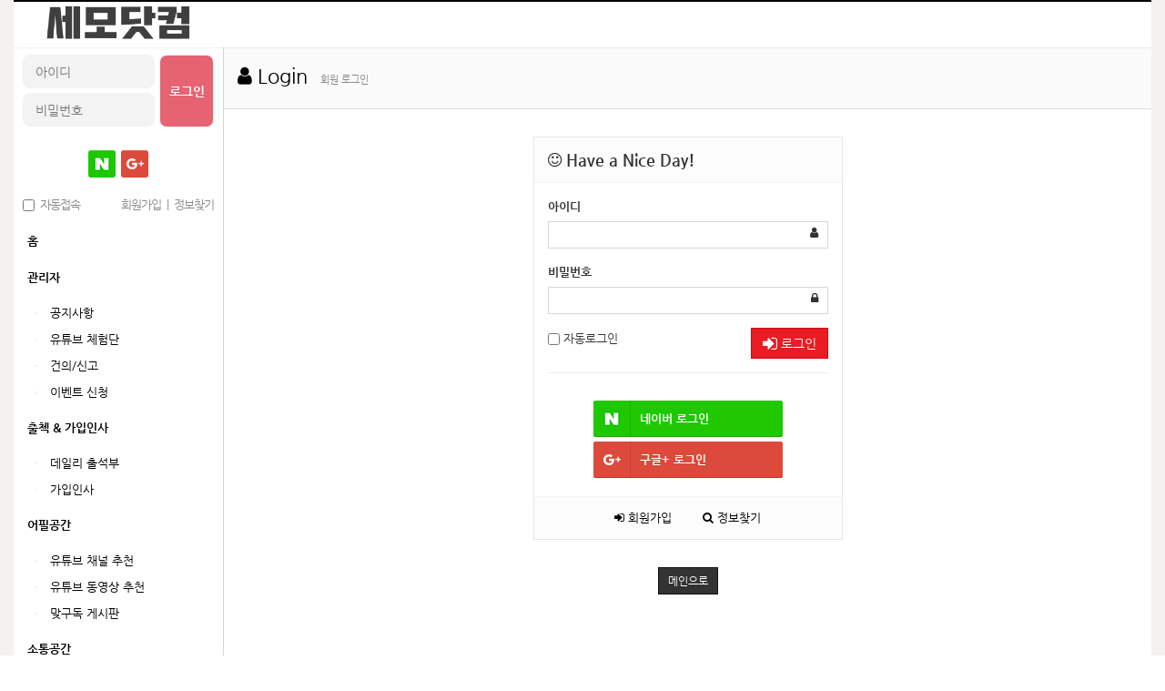

--- FILE ---
content_type: text/html; charset=utf-8
request_url: https://www.saemo.com/bbs/login.php?wr_id=15814&url=https%3A%2F%2Fwww.saemo.com%2Fbbs%2Fboard.php%3Fbo_table%3Dfree%26amp%3Bwr_id%3D15814
body_size: 11080
content:
    <!doctype html>
<html lang="ko">

    <head>
        <meta charset="utf-8">
        <meta name="viewport" content="width=device-width,initial-scale=1.0,minimum-scale=0,maximum-scale=10">
<meta name="HandheldFriendly" content="true">
<meta name="format-detection" content="telephone=no">
<meta http-equiv="imagetoolbar" content="no">
<meta http-equiv="X-UA-Compatible" content="IE=Edge">
<meta name="naver-site-verification" content="f2e13d628c586d8734835f4d678d2d829abb4306"/>
<meta name="title" content="로그인 > 세모닷컴" />
<meta name="publisher" content="세모닷컴" />
<meta name="author" content="세모닷컴" />
<meta name="robots" content="index,follow" />
<meta name="keywords" content="세모닷컴 - 유튜브 크리에이터 커뮤니티, 유튜버 커뮤니티. 유튜버들의 소통공간, 세모닷컴" />
<meta name="description" content="유튜버들이 소통할 수 있는 공간, 유튜브 커뮤니티 세모닷컴 입니다." />
<meta name="twitter:card" content="summary_large_image" />
<meta property="og:title" content="로그인 > 세모닷컴" />
<meta property="og:site_name" content="세모닷컴" />
<meta property="og:author" content="세모닷컴" />
<meta property="og:type" content="" />
<meta property="og:image" content="https://www.saemo.com/data/apms/background/meta_logo.jpg" />
<meta property="og:description" content="유튜버들이 소통할 수 있는 공간, 유튜브 커뮤니티 세모닷컴 입니다." />
<meta property="og:url" content="http://www.saemo.com/bbs/login.php?wr_id=15814&url=https%3A%2F%2Fwww.saemo.com%2Fbbs%2Fboard.php%3Fbo_table%3Dfree%26amp%3Bwr_id%3D15814" />
<link rel="image_src" href="https://www.saemo.com/data/apms/background/meta_logo.jpg" />
<link rel="canonical" href="https://www.saemo.com/bbs/login.php?wr_id=15814&url=https%3A%2F%2Fwww.saemo.com%2Fbbs%2Fboard.php%3Fbo_table%3Dfree%26amp%3Bwr_id%3D15814" />
        
        <title>로그인 > 세모닷컴        </title>

        <link rel="stylesheet" href="https://www.saemo.com/css/default.css?ver=2002093">
<link rel="stylesheet" href="https://www.saemo.com/css/apms.css?ver=2002093">
<link rel="stylesheet" href="https://www.saemo.com/js/font-awesome/css/font-awesome.min.css?ver=1769226315">
<link rel="stylesheet" href="https://www.saemo.com/thema/Miso-LTE/assets/bs3/css/bootstrap.min.css" type="text/css"  class="thema-mode">
<link rel="stylesheet" href="https://code.ionicframework.com/ionicons/2.0.1/css/ionicons.min.css" type="text/css">
<link rel="stylesheet" href="https://www.saemo.com/thema/Miso-LTE/colorset/Basic/colorset.css?ver=1769226315" type="text/css"  class="thema-colorset">
<link rel="stylesheet" href="https://www.saemo.com/css/sekti_theme.css?ver=1769226315" type="text/css" >
<link rel="stylesheet" href="https://www.saemo.com/css/web-fonts.css?ver=1769226315" type="text/css" >
<link rel="stylesheet" href="https://www.saemo.com/skin/member/basic/style.css" >
<link rel="stylesheet" href="https://www.saemo.com/skin/social/style.css?ver=2002093">
        <!--[if lte IE 8]>
<script src="https://www.saemo.com/js/html5.js"></script>
	<![endif]-->
        <script>
            // 자바스크립트에서 사용하는 전역변수 선언
            var g5_url = "https://www.saemo.com";
            var g5_bbs_url = "https://www.saemo.com/bbs";
            var g5_is_member = "";
            var g5_mb_id = "";
            var g5_member_as_level = "";
            var g5_is_admin = "";
            var g5_is_mobile = "";
            var g5_bo_table = "";
            var g5_sca = "";
            var g5_pim = "";
            var g5_editor = "";
            var g5_responsive = "1";
            var g5_cookie_domain = "";
                        var g5_purl = "http://www.saemo.com/bbs/login.php?wr_id=15814&url=https%3A%2F%2Fwww.saemo.com%2Fbbs%2Fboard.php%3Fbo_table%3Dfree%26amp%3Bwr_id%3D15814";
        </script>
        <script src="https://www.saemo.com/js/jquery-1.11.3.min.js"></script>
        <script src="https://www.saemo.com/js/jquery-migrate-1.2.1.min.js"></script>
        <script src="https://www.saemo.com/lang/korean/lang.js?ver=2002093"></script>
        <script src="https://www.saemo.com/js/common.js?ver=2002093"></script>
        <script src="https://www.saemo.com/js/wrest.js?ver=2002093"></script>
        <script src="https://www.saemo.com/js/placeholders.min.js"></script>
        <script src="https://www.saemo.com/js/apms.js?ver=2002093"></script>
        <script src="https://ajax.googleapis.com/ajax/libs/webfont/1.6.26/webfont.js"></script>
        <script>
            // viewport = ResponsiveBootstrapToolkit;
            WebFont.load({
                custom: {
                    families: ['Font Awesome 5 Free', 'Noto Sans KR', 'Nanum Gothic', 'Roboto', 'Jua'],
                    urls: ['https://www.saemo.com/css/web-fonts.css']
                }
            });
        </script>
        <!-- <link rel="stylesheet" href="https://www.saemo.com/js/font-awesome/css/font-awesome.min.css?ver=1769226315"> -->
                <link rel="icon" type="image/png" sizes="16x16" href="/saemo.ico">
    <script src="https://www.saemo.com/plugin/apms/js/jquery.mobile.swipe.min.js"></script>
</head>
<body        class="responsive is-pc">
    <h1
            style="display:inline-block !important;position:absolute;top:0;left:0;margin:0 !important;padding:0 !important;font-size:0;line-height:0;border:0 !important;overflow:hidden !important">
        로그인 > 세모닷컴    </h1>
<style> 
		.layout-boxed > .wrapper, .content-wrapper > .content { max-width:1250px; }
	.no-responsive .wrapper, .no-responsive .main-header { min-width:1250px; }
	.layout-boxed.left .wrapper { margin-left:0px; }
	.layout-boxed.right .wrapper { margin-right:0px; }
	.at-navbar .dropdown-menu ul { width: 180px; min-width: 180px; }
		</style>
<style>

    input[type=radio], input[type=checkbox]{margin:0}

    .at-content .main-box{border: 0}
    ]
    .outline-none:focus,.outline-none:active,.outline-none:active:focus{outline:none;box-shadow:none}
    #miso_sidelogin .login-btn{padding: 0;background-color: #e66372;color:#fff;font-weight: bolder}
    #miso_sidelogin .sidebar-form{
        border-radius: 8px;
        background-color: #f3f3f3;
        border-color: #f3f3f3;
    }
    #miso_sidelogin .input-group input{
        background-color: #f3f3f3;
    }
    #miso_sidelogin .input-group-btn{
        display: none;
    }

    .main-sidebar .user-action-btn>a{
        font-size:12px!important;
        display: block;
        width: 48%;
        text-align: center;
        background-color: #f5f5f5;
        border-radius: 7px;
        padding:3px
    }
    .progress-wrap{margin-top: 10px;}
    #level-progress {margin-bottom: 0;font-size:12px}
    #level-progress .progress-bar {background-color: #e66372;background-image: unset;}
    #level-progress .curr-level-desc{color: #d8d8d8
    }
    .sidebar-menu {
        border-top: 0;
    }
    .sidebar-menu i{display: none}
    .sidebar-menu>li>a{border:0!important;}
    .sidebar-menu>li.active>a{
        background: #f3f2f0!important;
        margin:0;
        border: 0;
        font-weight: bolder;
    }
    .sidebar-menu>li>ul{list-style: none}
    .sidebar-menu>li>ul>li{margin: 9px 0;position: relative}
    .sidebar-menu>li>ul>li:before{content:'▶';position: absolute;left:-17px;top:0;color:#e2e2e2;font-size: 3px;}
    .sidebar-menu>li>ul>li>a{color:#6d6d6d}



    .div-tab.tabs div.tab-content, .div-tab-top.tabs div.tab-content, .div-tab-bottom.tabs div.tab-content{border: 0}
    .at-main .main-more {
        margin: 12px 0 0;
        font-weight: bolder;
    }
    .at-main .main-tab {
        background-color: #fff;
        border:0;
    }
    .at-main .div-tab.tabs ul.nav-tabs{
        border:0;
    }
    .at-main .div-tab.tabs ul.nav-tabs li{
        border: 0 !important;
        margin-right:5px;
        border-radius: 5px;
    }
    .at-main .div-tab.tabs ul.nav-tabs li.active  {
        background-color: #e66372;

    }
    .at-main .div-tab.tabs ul.nav-tabs li a{
        border:0 !important;
    }
    .at-main .div-tab.tabs ul.nav-tabs li.active a{
        border: 0 !important;
        color:#fff!important;
    }
    .at-main .post-list>li{
        margin: 5px 0;
        border-bottom: 1px solid #ccc;
        padding:5px 0 5px 5px;
    }
    .at-main .tab-content  span.label,.wr-num span.label{
       font-size:10px;
        border-radius: 8px!important;
        background-color: #e66372
    }

    .main-header .fa-bell{
        color: #e66372!important;;
    }

    .alarm-tabs{
        border: 0;
        box-shadow: 0 .125rem .25rem rgba(0,0,0,.075);
    }
    .alarm-tabs li{
        margin-bottom:0;
        background-color: #fff;
    }
    .alarm-tabs li>a{
        margin-right: 0;
    }
    .alarm-tabs li.active>a{
        background-color: #f5f5f5!important;
    }
    .alarm-tabs li>a {
        border: 0!important;
    }
    #sidebarList .control-sidebar-heading{
        font-size:20px;
    }

    .amina-header>div{
        color:#000;
        border: 0;
    }
    .amina-header .div-title-underbar-bold{
        border:0;
        font-family: "Noto Sans KR";
        color: #494949;
    }

    .list-container .label-cap{
        top: 5px;
        right: 5px;
        transform: none;
        width: auto;
        padding: 8px;
        border-radius: 50px;
        background-color: #3cc5a3!important;
    }
    .list-container .img-wrap{
        border-radius: 7px 7px 0 0;
    }
    .list-container .list-item{
        background: #f9f9f9;
        border-radius: 0 0 7px 7px;
    }

    .list-wrap .btn-black,.write-wrap .btn-black{
        border: 1px solid #e66372!important;
        background-color: #e66372!important;
        border-radius: 7px!important;
        margin:0 4px;
    }
    .list-wrap .btn-color, .write-wrap .btn-color{
        border: 1px solid #e66372!important;
        background-color: #e66372!important;
        border-radius: 7px!important;
        margin:0 4px;
    }
    .list-page .pagination a{
        border:0;
        border-radius: 7px !important;
    }
    .list-page .pagination li{
        display: inline-block;
        margin: 0 4px;
    }
    .list-page .pagination li.active a{
        background-color: #e66372 !important;

    }
    .board-list .list-category .nav-tabs{
        border:0;
    }
    .board-list .list-category .nav-tabs li {
        border:0!important;
        background-color: #f8f8f8 !important;
        border-radius: 7px!important;
        margin-bottom: 5px;
        margin-right: 5px!important;
    }
    .board-list .list-category .nav-tabs li a {
        border:0!important;
    }
    .board-list .list-category .nav-tabs li:last-child{
        margin-right: 0;
    }
    .board-list .list-category .nav-tabs li.active  {
        background-color: #e66372!important;

    }
    .board-list .list-category .nav-tabs li.active a  {
        color: #fff!important;

    }
</style><style>
            .member_raking-side {
        padding: 20px;
    }

    .member_raking-side li {
        margin-bottom: 10px;
    }

    .member_raking-side-title {
        border-bottom: 1px solid #ccc;
        padding-bottom: 10px;
    }

    .member_raking-side li .rank-icon {
        background-color: #ccc;
    }

    .member_raking-side li:first-child .rank-icon {
        background-color: #1a26cc;
    }

    .member_raking-side li:nth-child(2) .rank-icon, .member_raking-side li:nth-child(3) .rank-icon {
        background-color: #b5bcd9;
    }

    .member_raking-page tr .rank-icon {
        background-color: #ccc;
    }

    .member_raking-page tr:nth-child(1) .rank-icon {
        background-color: #d9252e;
    }

    .member_raking-page tr:nth-child(2) .rank-icon {
        background-color: #d99915;
    }

    .member_raking-page tr:nth-child(3) .rank-icon, .member_raking-page tr:nth-child(4) .rank-icon, .member_raking-page tr:nth-child(5) .rank-icon {
        background-color: #7195d9;
    }

    .member_raking-page-title {
        font-weight: bold;
        padding: 10px;
        border: 1px solid #ccc;
        background-color: #f9f9f9;
        margin-bottom: 20px;
    }

    .member_raking-page-title p {
        margin-bottom: 0 !important;
        font-size: 2rem;
    }

    .list-board .wr-category {
        width: 130px;
    }

    .header-extend {
        font-weight: bold;
        font-size: 18px;
        color: #585858;
        font-family: "Noto Sans KR";
        margin-bottom: 15px
    }

    .memo-wrap .sub-title {
        display: none;
    }

    .memo-wrap .btn-group-justified {
        display: block;
        margin-bottom: 15px
    }

    .memo-wrap .announce-save {
        background: #ccc;
        display: inline-block;
        padding: 10px 10px;
        border-radius: 10px;
        color: #222;
        background-color: #f5f5f5;
    }

    .memo-wrap .btn-group-justified > a {
        display: inline-block;
        width: auto;
        padding: 8px 3rem;
        background-color: #f8f8f8 !important;
        color: #525252 !important;
        font-family: "Noto Sans KR";
        font-weight: bold;
        border: 0;
        border-radius: 5px !important;
        box-shadow: unset !important;
    }

    .memo-wrap .btn-group-justified > a.active {
        border: 1px solid #e66372 !important;
        background-color: #e66372 !important;
        color: #fff !important;
    }

    .list-page .pagination a {
        border: 0;
        border-radius: 7px !important;
    }

    .list-page .pagination li {
        display: inline-block;
        margin: 0 4px;
    }

    .list-page .pagination li.active a {
        background-color: #e66372 !important;

    }

    .view-wrap {
        position: relative
    }

    .view-wrap .view-btn:first-child {
        position: absolute;
        top: 10px;
        right: 0;
    }

    .view-wrap .panel-heading, .view-wrap .panel {
        border: 0
    }

    .view-wrap .panel .fa.fa-comment, .view-wrap .panel .fa.fa-eye {
        color: #e35990
    }

    .view-wrap .panel .fa.fa-eye {
        font-size: 15px;
    }

    .view-wrap .ellipsis, .view-wrap .panel b {
        color: #000;
    }

    .view-wrap .panel b {
        font-weight: normal
    }

    .view-wrap .orangered {
        color: #555555
    }

    .view-wrap .list-group {
        border-bottom: 1px solid #e1e1e1 !important;
    }

    .view-wrap .btn.btn-color.btn-sm {
        border: 1px solid #e66372 !important;
        background-color: #e66372 !important;
        border-radius: 7px !important;
        margin: 0 4px;
    }

    .view-wrap .btn.btn-color.btn-sm > i {
        display: none;
    }

    .view-wrap .btn.btn-black.btn-sm {
        border: 1px solid #787878 !important;
        background-color: #787878 !important;
        border-radius: 7px !important;
        margin: 0 4px;
        padding-left: 15px;
        padding-right: 15px;
    }

    .view-wrap .btn.btn-black.btn-sm > i {
        display: none;
    }

    .comment-box {
        border: 0
    }

    .comment-submit {
        border: 1px solid #e66372 !important;
        background-color: #e66372 !important;
        border-radius: 7px !important;
        margin: 0 4px;
    }

    .comment-content {
        display: block !important;
    }

    .comment-content .comment-cell {
        display: inline-block;
        width: calc(100% - 77px);
    }

    .comment-content .comment-cell textarea {
        border-radius: 20px;
        border: 0
    }

    .comment-content .comment-submit {
        border: 1px solid #e66372 !important;
        background-color: #e66372 !important;
        border-radius: 7px !important;
        margin: 0;
        width: 67px !important;
        margin-left: 4px;
        display: inline-block !important;
        height: 100px !important;
        line-height: 89px;
        color: #fff;
    }

    .board-list .div-title-underline-thin {
        border: 0;
        font-weight: bolder;
        color: #5d5d5d;
        font-size: 2.6rem;
        font-family: "Noto Sans KR";
    }

    #fchulsuk #wr_content {
        border: 0;
        height: 60px;
        resize: none; /* 사용자 임의 변경 불가 */
    }

    #fchulsuk .msg-content {
        display: block
    }

    #fchulsuk .msg-content .msg-cell {
        display: inline-block;
        width: calc(100% - 80px);
    }

    #fchulsuk .msg-content .msg-cell.msg-submit {
        border: 1px solid #e66372 !important;
        background-color: #e66372 !important;
        border-radius: 7px !important;
        margin: 0;
        width: 70px !important;
        margin-left: 4px;
        display: inline-block !important;
        height: 60px !important;
        line-height: 60px;
        color: #fff;
    }

    #bo_vc .media-content a {
        word-break: break-all;
    }


    #bo_vc .media-content .img-tag {
        display: block;
        max-width: 300px;
    }

    .view-good a.joined {
        background-color: red;
        color: #fff;
    }

    .view-nogood a.joined {
        background-color: black;
        color: #fff;
    }

    .form-row > .col,
    .form-row > [class*="col-"] {
        padding-right: 5px;
        padding-left: 5px;
    }

    .bt4-row {
        display: -ms-flexbox;
        display: flex;
        -ms-flex-wrap: wrap;
        flex-wrap: wrap;
        margin-right: -15px;
        margin-left: -15px;
    }

    .col-1, .col-2, .col-3, .col-4, .col-5, .col-6, .col-7, .col-8, .col-9, .col-10, .col-11, .col-12, .col,
    .col-auto, .col-sm,
    .col-sm-auto, .col-md,
    .col-md-auto, .col-lg,
    .col-lg-auto, .col-xl,
    .col-xl-auto {
        position: relative;
        width: 100%;
        padding-right: 15px;
        padding-left: 15px;
    }

    .col {
        -ms-flex-preferred-size: 0;
        flex-basis: 0;
        -ms-flex-positive: 1;
        flex-grow: 1;
        max-width: 100%;
    }

    .col-auto {
        -ms-flex: 0 0 auto;
        flex: 0 0 auto;
        width: auto;
        max-width: 100%;
    }

    .col-1 {
        -ms-flex: 0 0 8.333333%;
        flex: 0 0 8.333333%;
        max-width: 8.333333%;
    }

    .col-2 {
        -ms-flex: 0 0 16.666667%;
        flex: 0 0 16.666667%;
        max-width: 16.666667%;
    }

    .col-3 {
        -ms-flex: 0 0 25%;
        flex: 0 0 25%;
        max-width: 25%;
    }

    .col-4 {
        -ms-flex: 0 0 33.333333%;
        flex: 0 0 33.333333%;
        max-width: 33.333333%;
    }

    .col-5 {
        -ms-flex: 0 0 41.666667%;
        flex: 0 0 41.666667%;
        max-width: 41.666667%;
    }

    .col-6 {
        -ms-flex: 0 0 50%;
        flex: 0 0 50%;
        max-width: 50%;
    }

    .col-7 {
        -ms-flex: 0 0 58.333333%;
        flex: 0 0 58.333333%;
        max-width: 58.333333%;
    }

    .col-8 {
        -ms-flex: 0 0 66.666667%;
        flex: 0 0 66.666667%;
        max-width: 66.666667%;
    }

    .col-9 {
        -ms-flex: 0 0 75%;
        flex: 0 0 75%;
        max-width: 75%;
    }

    .col-10 {
        -ms-flex: 0 0 83.333333%;
        flex: 0 0 83.333333%;
        max-width: 83.333333%;
    }

    .col-11 {
        -ms-flex: 0 0 91.666667%;
        flex: 0 0 91.666667%;
        max-width: 91.666667%;
    }

    .col-12 {
        -ms-flex: 0 0 100%;
        flex: 0 0 100%;
        max-width: 100%;
    }

    .d-none {
        display: none !important;
    }

    .w-100 {
        width: 100% !important;
    }

    @media (min-width: 576px) {
        .d-sm-block {
            display: block !important;
        }

        .col-sm {
            -ms-flex-preferred-size: 0;
            flex-basis: 0;
            -ms-flex-positive: 1;
            flex-grow: 1;
            max-width: 100%;
        }
    }

    @media (min-width: 768px) {
        .d-md-block {
            display: block !important;
        }

        .col-md {
            -ms-flex-preferred-size: 0;
            flex-basis: 0;
            -ms-flex-positive: 1;
            flex-grow: 1;
            max-width: 100%;
        }
    }

    @media (min-width: 992px) {
        .col-lg {
            -ms-flex-preferred-size: 0;
            flex-basis: 0;
            -ms-flex-positive: 1;
            flex-grow: 1;
            max-width: 100%;
        }

        .d-lg-block {
            display: block !important;
        }
    }

    /* bt4 default : 540 720 960 1140 */
    @media (max-width: 1199px) {

    }

    @media (max-width: 991px) {

    }

    @media (max-width: 767px) {

    }

    @media (max-width: 575px) {
        .sns_modal .modal-body > a {
            width: 30% !important;
            margin-bottom: 20px;
        }

    }

    @media (min-width: 576px) {

    }

    @media (min-width: 768px) {

    }

    @media (min-width: 992px) {

    }

    @media (min-width: 1200px) {

    }


</style><div id="thema_wrapper" class="hold-transition ko layout-boxed skin-white-light">
    <!-- Site wrapper -->

    <div class="wrapper">
    <header class="main-header">
        <!-- Logo -->
        <a href="https://www.saemo.com" class="logo">
            <!-- mini logo for sidebar mini 50x50 pixels -->
            <span class="logo-mini"><img src="https://www.saemo.com/img/saemo_logo.png" style="max-width: 90%;max-height: 30px" alt=""></span>
            <!-- logo for regular state and mobile devices -->
            <span class="logo-lg"><img src="https://www.saemo.com/img/saemo_logo.png" alt=""></span>
        </a>
        <!-- Header Navbar -->
        <nav class="navbar navbar-static-top" role="navigation">
            <a class="cursor sidebar-toggle" data-toggle="offcanvas" role="button">
                <span class="sr-only">Toggle navigation</span>
                <span class="icon-bar"></span>
                <span class="icon-bar"></span>
                <span class="icon-bar"></span>
            </a>
            <a href="https://www.saemo.com" class="mobile-logo absolute-centered"><img src="https://www.saemo.com/img/saemo_logo.png" style="height: 30px" alt=""></a>
                        <div class="navbar-custom-menu">
                <ul class="nav navbar-nav">
                                        <li class="dropdown tasks-menu">

                        <ul class="dropdown-menu ko-12">
                            <li class="header">
                                <form name="tallsearch" method="get" onsubmit="return tsearch_submit(this);" role="form" class="form">
                                    <div class="form-group" style="margin-bottom:8px;">
                                        <input type="text" name="stx" class="form-control input-sm" value="" placeholder="두글자 이상 입력">
                                    </div>
                                    <div class="row row-10">
                                        <div class="col-xs-6 col-10">
                                            <select name="url" class="form-control input-sm">g
                                                <option value="https://www.saemo.com/bbs/search.php">게시물</option>
                                                                                                <option value="https://www.saemo.com/bbs/tag.php">태그</option>
                                            </select>
                                        </div>
                                        <div class="col-xs-6 col-10">
                                            <button type="submit" class="btn btn-navy btn-sm btn-block"><i class="fa fa-search"></i> 검색하기</button>
                                        </div>
                                    </div>
                                </form>
                            </li>
                        </ul>
                    </li>
                                        <li class="hidden-xs hidden-boxed" style="display: none">
                        <a class="cursor" data-href="#" onclick="window.external.AddFavorite(parent.location.href,document.title);" data-original-title="<nobr>북마크</nobr>" data-toggle="tooltip" data-placement="bottom" data-html="true">
                            <i class="fa fa-bookmark"></i>
                        </a>
                    </li>
                    
                </ul>
            </div>
                    </nav>
    </header>

    <!-- =============================================== -->

    <!-- Left side column. contains the sidebar -->
    <aside class="main-sidebar">
        <section class="sidebar">
            <div class="sidebar-misc">

	<!-- Sidebar User Panel -->
	
		<form id="miso_sidelogin" name="miso_sidelogin" method="post" action="https://www.saemo.com/bbs/login_check.php" autocomplete="off" class="form" onsubmit="return miso_sidelogin_form(this);">
		<input type="hidden" name="url" value="https%3A%2F%2Fwww.saemo.com%2Fbbs%2Fboard.php%3Fbo_table%3Dfree%26amp%3Bwr_id%3D15814">
			<div class="media no-margin en">
				<div class="sidebar-form pull-right" style="width:60px; margin:10px 10px 0px 0px;">
					<button type="submit" class="btn btn-flat btn-block outline-none login-btn" tabindex="43" style="height:78px;">로그인</button>
				</div>
				<div class="media-body">
					<div class="sidebar-form" style="margin:10px 5px 0px 10px;">
						<div class="input-group">
							<input type="text" name="mb_id" id="mb_id" class="form-control sidebar-input"   tabindex="41" placeholder="아이디">
							<span class="input-group-btn">
								<button type="button" class="btn btn-flat sidebar-input-text"><i class="fa fa-user"></i></button>
							</span>
						</div>
					</div>
					<div class="sidebar-form" style="margin:5px 5px 0px 10px;">
						<div class="input-group">
							<input type="password" name="mb_password" id="mb_password" class="form-control sidebar-input"   placeholder="비밀번호"  tabindex="42">
							<span class="input-group-btn">
								<button type="button" class="btn btn-flat sidebar-input-text"><i class="fa fa-lock"></i></button>
							</span>
						</div>
					</div>
				</div>
			</div>
            
<div class="login-sns sns-wrap-32 sns-wrap-over" id="sns_outlogin" style="border:0">

    <div class="sns-wrap">
                <a href="https://www.saemo.com/plugin/social/popup.php?provider=naver&amp;url=https%3A%2F%2Fwww.saemo.com%2Fbbs%2Fboard.php%3Fbo_table%3Dfree%26amp%3Bwr_id%3D15814" class="sns-icon social_link sns-naver" title="네이버">
            <span class="ico"></span>
            <span class="txt">네이버<i> 로그인</i></span>
        </a>
                                        <a href="https://www.saemo.com/plugin/social/popup.php?provider=google&amp;url=https%3A%2F%2Fwww.saemo.com%2Fbbs%2Fboard.php%3Fbo_table%3Dfree%26amp%3Bwr_id%3D15814" class="sns-icon social_link sns-google" title="구글">
            <span class="ico"></span>
            <span class="txt">구글+<i> 로그인</i></span>
        </a>
                        
                <script>
            jQuery(function($){
                $(".sns-wrap").on("click", "a.social_link", function(e){
                    e.preventDefault();

                    var pop_url = $(this).attr("href");
                    var newWin = window.open(
                        pop_url, 
                        "social_sing_on", 
                        "location=0,status=0,scrollbars=1,width=600,height=500"
                    );

                    if(!newWin || newWin.closed || typeof newWin.closed=='undefined')
                         alert('브라우저에서 팝업이 차단되어 있습니다. 팝업 활성화 후 다시 시도해 주세요.');

                    return false;
                });
            });
        </script>
        
    </div>
</div>			<ul class="sidebar-list" style="padding:0px; margin:10px 10px 5px; letter-spacing:-1px;" >
				<li class="sidebar-text">
					<label class="cursor pull-left">
						<input type="checkbox" name="auto_login" value="1" id="remember_me" class="remember-me"> &nbsp;자동접속
					</label>
					<span class="pull-right">
						<a href="https://www.saemo.com/bbs/register.php">
							<span class="sidebar-text">회원가입</span>
						</a>
						&nbsp;|&nbsp;
						<a href="https://www.saemo.com/bbs/password_lost.php" class="win_password_lost">
							<span class="sidebar-text">정보찾기</span>
						</a>
					</span>
					<div class="clearfix"></div>
				</li>
			</ul>	
		</form>
	


</div>

<!-- =============================================== -->

<!-- Sidebar Menu -->

<ul class="sidebar-menu">
<!-- Main Menu -->
    <li class="treeview">
        <a href="https://www.saemo.com" style="font-weight: 600">
             <span>홈</span>
        </a>
    </li>


	<li class="">
		<a href="javascript:;"  class="old">
			<span>관리자</span>
			
					</a>
					<ul class="" style="display: block">
							<li>
                    					<a href="https://www.saemo.com/notice" class="old">
												<span>공지사항</span>
					</a>
									</li>
							<li>
                    					<a href="https://www.saemo.com/alliance" class="old">
												<span>유튜브 체험단</span>
					</a>
									</li>
							<li>
                    					<a href="https://www.saemo.com/request" class="old">
						
												<span>건의/신고</span>
					</a>
											<ul class="" >
												</ul>
									</li>
							<li>
                    					<a href="https://www.saemo.com/event_request" class="old">
												<span>이벤트 신청</span>
					</a>
									</li>
						</ul>
			</li>
	<li class="">
		<a href="javascript:;"  class="old">
			<span>출첵 & 가입인사</span>
			
					</a>
					<ul class="" style="display: block">
							<li>
                    					<a href="https://www.saemo.com/chulsuk" class="old">
												<span>데일리 출석부</span>
					</a>
									</li>
							<li>
                    					<a href="https://www.saemo.com/hello" class="old">
												<span>가입인사</span>
					</a>
									</li>
						</ul>
			</li>
	<li class="">
		<a href="javascript:;"  class="old">
			<span>어필공간</span>
			
					</a>
					<ul class="" style="display: block">
							<li>
                    					<a href="https://www.saemo.com/channel" class="old">
						
												<span>유튜브 채널 추천</span>
					</a>
											<ul class="" >
												</ul>
									</li>
							<li>
                    					<a href="https://www.saemo.com/video" class="old">
						
												<span>유튜브 동영상 추천</span>
					</a>
											<ul class="" >
												</ul>
									</li>
							<li>
                    					<a href="https://www.saemo.com/s4s" class="old">
						
												<span>맞구독 게시판</span>
					</a>
											<ul class="" >
												</ul>
									</li>
						</ul>
			</li>
	<li class="">
		<a href="javascript:;"  class="old">
			<span>소통공간</span>
			
					</a>
					<ul class="" style="display: block">
							<li>
                    					<a href="https://www.saemo.com/tips" class="old">
												<span>정보공유 & 꿀팁</span>
					</a>
									</li>
							<li>
                    					<a href="https://www.saemo.com/free" class="old">
												<span>자유게시판</span>
					</a>
									</li>
							<li>
                    					<a href="https://www.saemo.com/consulting" class="old">
												<span>고민 & 상담</span>
					</a>
									</li>
							<li>
                    					<a href="https://www.saemo.com/qna" class="old">
												<span>질문 & 답변</span>
					</a>
									</li>
							<li>
                    					<a href="https://www.saemo.com/jobs" class="old">
						
												<span>구인 & 구직</span>
					</a>
											<ul class="" >
												</ul>
									</li>
							<li>
                    					<a href="https://www.saemo.com/combination" class="old">
						
												<span>합방게시판</span>
					</a>
											<ul class="" >
												</ul>
									</li>
						</ul>
			</li>

<!-- SIDE Menu -->



</ul>

<div class="member_raking-side">
    <p class="member_raking-side-title"><i class="fa fa-trophy  "></i> 최근7일 활동랭킹 <a style="float: right;color:#e91b23;" href="/bbs/page.php?hid=ranking">더보기</a></p>
    <ul style="list-style:none; padding:0; margin:0">
	<li class="ellipsis">
		<span class="pull-right red">43 P</span>
					<span class="rank-icon bg-orangered en">1</span>
				<a href="javascript:;" onClick="showSideView(this, 'naver_a09809b8', '해삐', '', '');"><span class="member">해삐</span></a>	</li>
	<li class="ellipsis">
		<span class="pull-right red">30 P</span>
					<span class="rank-icon bg-orangered en">2</span>
				<a href="javascript:;" onClick="showSideView(this, 'naver_8806088a', '샤킹전사', 'qp.un5msoqqoo3Cil6aV1l.c0qU-', '');"><span class="member">샤킹전사</span></a>	</li>
</ul>
</div>

<!-- =============================================== -->
        </section>
    </aside>
    <!-- =============================================== -->
    <!-- Content Wrapper. Contains page content -->
<div id="content_wrapper" class="content-wrapper  wide content-white ko-12">

    <div class="page-title">
        <h2><i class='fa fa-user'></i> Login</h2>
                    <span class="page-desc hidden-xs">
							회원 로그인						</span>
                <div class="clearfix"></div>
    </div>

    <div class="content">
    <div class="header-extend"></div>
    <div class="at-content">
    
<div style="max-width:340px; margin:0 auto;">
	<div class="form-box">
		<div class="form-header">
			<h2><b><i class="fa fa-smile-o"></i> Have a Nice Day!</b></h2>
		</div>
		<div class="form-body">
			<form class="form" role="form" name="flogin" action="https://www.saemo.com/bbs/login_check.php" onsubmit="return flogin_submit(this);" method="post">
			<input type="hidden" name="url" value='https%3A%2F%2Fwww.saemo.com%2Fbbs%2Fboard.php%3Fbo_table%3Dfree%26amp%3Bwr_id%3D15814'>
				<div class="form-group has-feedback">
					<label for="login_id"><b>아이디</b><strong class="sound_only"> 필수</strong></label>
					<input type="text" name="mb_id" id="login_id" required class="form-control input-sm" size="20" maxLength="20">
					<span class="fa fa-user form-control-feedback"></span>
				</div>
				<div class="form-group has-feedback">
					<label for="login_pw"><b>비밀번호</b><strong class="sound_only"> 필수</strong></label>
					<input type="password" name="mb_password" id="login_pw" required class="form-control input-sm" size="20" maxLength="20">
					<span class="fa fa-lock form-control-feedback"></span>
				</div>
				<div class="row">
					<div class="col-xs-6">
						<label class="checkbox-inline remember-me">
							<input type="checkbox" name="auto_login" id="login_auto_login"> 자동로그인
						</label>
					</div>
					<div class="col-xs-6">
						<button type="submit" class="btn btn-color pull-right"><i class="fa fa-sign-in fa-lg"></i> 로그인</button>
					</div>
				</div>
			</form>
							<div id="sns_login" class="sns-wrap-over">
					<div class="sns-wrap">
												<a href="https://www.saemo.com/plugin/social/popup.php?provider=naver&amp;url=https%3A%2F%2Fwww.saemo.com%2Fbbs%2Fboard.php%3Fbo_table%3Dfree%26amp%3Bwr_id%3D15814" class="sns-icon social_link sns-naver" title="네이버">
							<span class="ico"></span>
							<span class="txt">네이버<i> 로그인</i></span>
						</a>
																														<a href="https://www.saemo.com/plugin/social/popup.php?provider=google&amp;url=https%3A%2F%2Fwww.saemo.com%2Fbbs%2Fboard.php%3Fbo_table%3Dfree%26amp%3Bwr_id%3D15814" class="sns-icon social_link sns-google" title="구글">
							<span class="ico"></span>
							<span class="txt">구글+<i> 로그인</i></span>
						</a>
																		
												<script>
							jQuery(function($){
								$(".sns-wrap").on("click", "a.social_link", function(e){
									e.preventDefault();

									var pop_url = $(this).attr("href");
									var newWin = window.open(
										pop_url, 
										"social_sing_on", 
										"location=0,status=0,scrollbars=1,width=600,height=500"
									);

									if(!newWin || newWin.closed || typeof newWin.closed=='undefined')
										 alert('브라우저에서 팝업이 차단되어 있습니다. 팝업 활성화 후 다시 시도해 주세요.');

									return false;
								});
							});
						</script>
						
					</div>
				</div>
					</div>
		<div class="form-footer">
			<p class="text-center">
				<a href="./register.php"><i class="fa fa-sign-in"></i> 회원가입</a>
				<a href="https://www.saemo.com/bbs/password_lost.php" target="_blank" id="login_password_lost"><i class="fa fa-search"></i> 정보찾기</a>
			</p>
		</div>
	</div>


	<div class="text-center" style="margin:30px 0px;">
		<a href="https://www.saemo.com/" class="btn btn-black btn-sm" role="button">메인으로</a>
	</div>
</div>

<script>
$(function(){
    $("#login_auto_login").click(function(){
        if (this.checked) {
            this.checked = confirm("자동로그인을 사용하시면 다음부터 회원아이디와 비밀번호를 입력하실 필요가 없습니다.\n\n공공장소에서는 개인정보가 유출될 수 있으니 사용을 자제하여 주십시오.\n\n자동로그인을 사용하시겠습니까?");
        }
    });
});

function flogin_submit(f) {
    return true;
}
</script>
<!-- } 로그인 끝 --><!-- 공통 적용 스크립트 , 모든 페이지에 노출되도록 설치. 단 전환페이지 설정값보다 항상 하단에 위치해야함 --> 
<script type="text/javascript" src="//wcs.naver.net/wcslog.js"> </script> 
<script type="text/javascript"> 
if (!wcs_add) var wcs_add={};
wcs_add["wa"] = "s_1f68568e0f4";
if (!_nasa) var _nasa={};
wcs.inflow();
wcs_do(_nasa);
</script>

<!-- Global site tag (gtag.js) - Google Analytics -->
<script async src="https://www.googletagmanager.com/gtag/js?id=UA-152556270-1"></script>
<script>
  window.dataLayer = window.dataLayer || [];
  function gtag(){dataLayer.push(arguments);}
  gtag('js', new Date());

  gtag('config', 'UA-152556270-1');
</script>													</div><!-- .at-content -->
			</div><!-- .content -->
				</div><!-- /.content-wrapper -->

		<!-- Footer -->
		<footer id="thema_footer" class="main-footer ko-12" style="">
            
			<div class="info font-12 ko-11">


				<span class="hidden-sm hidden-xs" style="font-size: 13px">
					<a href="https://www.saemo.com/bbs/page.php?hid=provision">이용약관</a>
					<span class="sp">|</span>
					<a href="https://www.saemo.com/bbs/page.php?hid=privacy">개인정보취급방침</a>
					<span class="sp">|</span>

                    <a href="https://www.saemo.com/bbs/page.php?hid=guide">포인트 이용안내</a>
                    	<span class="sp">|</span>
                      <a href="javascript:alert('support@saemo.com으로 연락주시기 바랍니다.')">문의하기</a>
				</span>


			</div>
			<div class="copyright">
				<strong><i class="fa fa-copyright"></i> 세모닷컴.</strong>
				<span class="hidden-xs en">All rights reserved.</span>
			</div>
		</footer>

		<!-- Control Sidebar -->
		<aside class="control-sidebar control-sidebar-dark">
			<div class="control-sidebar-content">
				<div id="sidebarList"></div>
				<div class="text-right">
					<a href="javascript::;" data-toggle="control-sidebar">
						<h3 class="control-sidebar-heading no-margin">
							Close
						</h3>
					</a>
				</div>
			</div>
		</aside><!-- /.control-sidebar -->

		<!-- Add the sidebar's background. This div must be placed immediately after the control sidebar -->
		<div class="control-sidebar-bg"></div>
	</div><!-- ./wrapper -->
</div>

<div id="go-btn" class="go-btn">


        <div class="go-top" style="cursor:pointer;display: block;width: 45px;height: 45px;padding: 10px;background-color: rgba(0,0,0,0.5);position: relative;">
            <a href="#"  style="display: inline;position: absolute;transform: translate(-50%,-50%);top: 50%;left: 50%;"><i class="fa fa-chevron-up" style="color: #fff"></i></a>
        </div>

</div>

<!--[if lt IE 9]>
<script src="https://www.saemo.com/thema/Miso-LTE/assets/js/respond.js"></script>
<![endif]-->

<script>
	var is_miso_thema = "Miso-LTE";
	var is_response_time = "10";
	var is_hover_sidebar = "";
</script>
<script src="https://www.saemo.com/thema/Miso-LTE/assets/bs3/js/bootstrap.min.js"></script>
<script src="https://www.saemo.com/thema/Miso-LTE/assets/js/slimscroll.min.js"></script>
 
<script src="https://www.saemo.com/thema/Miso-LTE/assets/js/app.js"></script>
<script src="https://www.saemo.com/thema/Miso-LTE/assets/js/custom.js"></script>
    <script>
        $('body').on('click', function (e) {



            var sidebar = $('.control-sidebar');

            if($(e.target)!=sidebar && $(e.target).parents('[data-toggle="control-sidebar"]').length===0  && $(e.target).parents('.control-sidebar').length === 0 && sidebar.hasClass('control-sidebar-open')) {
                $('.control-sidebar').removeClass('control-sidebar-open');
            }



        });
    </script>

    <script>
        $(document).ready(function () {
            $(".banner_click").click(function (e) {
                var $this = $(this);
                var title = $this.data('title');
                var href = $this.attr('href');
                var target = $this.attr('target')
                e.preventDefault();


                $.post(g5_bbs_url+'/banner_click.php',{title:title},function (data) {


                    if(target=='_blank'){
                        window.open(href);
                    }else{
                        location.href = href;
                    }
                },'json')

            })
        });
        $(document).ready(function () {
            $(document).on('click','.my_news_read',function () {
                var $this = $(this);
                var response_id = $this.data('response-id');
                $.post(g5_bbs_url+'/response_read.php',{response_id:response_id},function (data) {

                    if(data.result==false){
                        alert(data.msg);
                        return false;
                    }
                    var $labels = $('.msgLabel');
                    var $counts = $('.msgCount');
                    var url = g5_url + '/thema/' + is_miso_thema + '/widget/response.php?count=1';

                    $.get(url, function(data) {
                        if (data.count > 0) {
                            $counts.text(number_format(data.count));
                            $labels.show();
                        } else {
                            $labels.hide();
                        }

                        var sidebar = $('.control-sidebar');


                        var url = g5_url + '/thema/' + is_miso_thema + '/widget/response.php';
                        $('#sidebarList').load(url);


                    }, "json");





                },'json')
            });
            $(document).on('click','.my_memo_read',function () {
                var $this = $(this);
                var memo_id = $this.data('memo-id');
                $.post(g5_bbs_url+'/memo_read.php',{memo_id:memo_id},function (data) {

                    if(data.result==false){
                        alert(data.msg);
                        return false;
                    }
                    var $labels = $('.msgLabel');
                    var $counts = $('.msgCount');
                    var url = g5_url + '/thema/' + is_miso_thema + '/widget/response.php?count=1';

                    $.get(url, function(data) {
                        if (data.count > 0) {
                            $counts.text(number_format(data.count));
                            $labels.show();
                        } else {
                            $labels.hide();
                        }

                        var sidebar = $('.control-sidebar');


                        var url = g5_url + '/thema/' + is_miso_thema + '/widget/response.php';
                        $('#sidebarList').load(url,function () {
                            $('#sidebarList .alarm-tabs li').eq(1).find('a').click();
                        });


                    }, "json");





                },'json')
            })
        });


        
    </script>


<!-- 아미나빌더 1.8.26 / 그누보드 5.3.3.3 -->
<!-- ie6,7에서 사이드뷰가 게시판 목록에서 아래 사이드뷰에 가려지는 현상 수정 -->
<!--[if lte IE 7]>
<script>
$(function() {
    var $sv_use = $(".sv_use");
    var count = $sv_use.length;

    $sv_use.each(function() {
        $(this).css("z-index", count);
        $(this).css("position", "relative");
        count = count - 1;
    });
});
</script>
<![endif]-->


    <script>
        window.old_alert = window.alert;
        window.alert = function(msg) {
            // Process the msg here
            if(msg=="제목에 금지단어('@notshow@')가 포함되어있습니다") {
                msg = "홍보성, 불법적인 게시물은 작성이 불가능합니다.\n여러번 시도할 경우 사이트 이용이 제한될 수 있습니다."
            }else if(msg=="내용에 금지단어('@notshow@')가 포함되어있습니다"){
                msg = "홍보성, 불법적인 게시물은 작성이 불가능합니다.\n여러번 시도할 경우 사이트 이용이 제한될 수 있습니다."
            }

            // still show the original alert
            old_alert(msg);
        };


        $(document).ready(function () {
                        $("input[name='html']").closest('label').css('display','none');
                    })
    </script>

    <script>
        $(document).ready(function () {
            $(".view-padding .view-content img, .view-padding .view-img img").each(function (i,e) {
                // var $img = $(this);
                // var $wrap = $img.closest('article');
                // var link = $wrap.find('a.list-group-item.break-word').attr('href');
                // $img.wrap('<a target="_blank" href="'+link+'"></a>')
            })
        })
    </script>

<script defer src="https://static.cloudflareinsights.com/beacon.min.js/vcd15cbe7772f49c399c6a5babf22c1241717689176015" integrity="sha512-ZpsOmlRQV6y907TI0dKBHq9Md29nnaEIPlkf84rnaERnq6zvWvPUqr2ft8M1aS28oN72PdrCzSjY4U6VaAw1EQ==" data-cf-beacon='{"version":"2024.11.0","token":"06becdb3d30e4e209648bf2ad0399466","r":1,"server_timing":{"name":{"cfCacheStatus":true,"cfEdge":true,"cfExtPri":true,"cfL4":true,"cfOrigin":true,"cfSpeedBrain":true},"location_startswith":null}}' crossorigin="anonymous"></script>
</body>
</html>


--- FILE ---
content_type: text/css
request_url: https://www.saemo.com/skin/social/style.css?ver=2002093
body_size: 1986
content:
@charset "utf-8";

.social_info_guide{background:#f3f3f3;border:1px solid #ddd;margin:0 10px 10px;padding:10px 15px;line-height:1.5em}
.bg-warning{margin:0 10px 10px;padding:10px 15px;line-height:1.5em}
.bg-warning1{background:#f7dfe4;border:1px solid #eac3cb}
.bg-warning2{background:#deeabf;border:1px solid #bde498}
.bg-warning3{background:#fff8dc;border:1px solid #f1e4b2}

/* SNS LOGIN */
.login-sns{padding-bottom:10px;margin-top:5px;border: 1px solid #d2d9e6;border-bottom: 1px solid #c1ccda;clear:both;background:#fff;}
.login-sns h3{padding-top:10px;text-align:center;color:#777;font-weight:normal}
.sns-wrap {margin:10px 0 0;text-align:center}
.sns-icon {display:inline-block;vertical-align:middle;text-decoration:none}
.sns-icon:hover {text-decoration:none}
.sns-icon .ico {display:block;vertical-align:middle}
/*.sns-icon .txt {position:absolute;line-height:0;font-size:0;vertical-align:middle;overflow:hidden}*/
.sns-icon .txt i {font-style:normal}

#fregisterform .form_01 .reg-form {margin-bottom:20px}
#fregisterform .form_01 .reg-form .sns-wrap {margin:10px 0 0;text-align:left}
.reg-form .sns-icon {display:inline-block;vertical-align:middle;text-decoration:none;border-width:1px;border-style:solid;overflow:hidden;margin:0 1px}
.reg-form .sns-icon:hover {text-decoration:none}
.reg-form .sns-icon .ico {display:block;background:url('./img/sns_logo.png') no-repeat;vertical-align:middle;width:24px;height:24px}
.reg-form .sns-icon-not .ico {display:block;background:url('./img/sns_logo_not.png') no-repeat;vertical-align:middle}
.reg-form .sns-icon .txt {position:absolute;line-height:0;font-size:0;vertical-align:middle;overflow:hidden}
.reg-form .sns-icon .txt i {font-style:normal}

.sns-wrap-reg .sns-naver {border-color:#18a400;background:#2db400}
.sns-wrap-reg .sns-naver .ico {background-position:-29px 0; }
.sns-wrap-reg .sns-google {border-color:#ca2c19;background:#dd5443}
.sns-wrap-reg .sns-google .ico {background-position:-58px 0}
.sns-wrap-reg .sns-facebook {border-color:#2e5393;background:#3a5897}
.sns-wrap-reg .sns-facebook .ico {background-position:0 0 }

.sns-wrap-reg .sns-icon {border-color:#dcdcdc}
.sns-wrap-reg .sns-icon-not {border-color:#8b8b8b}
.sns-wrap-reg .sns-naver{border-color:#18a400}
.sns-wrap-reg .sns-naver .ico {background-position:-29px 0; }
.sns-wrap-reg .sns-google .ico {background-position:-58px 0}
.sns-wrap-reg .sns-google {border-color:#ca2c19}
.sns-wrap-reg .sns-facebook .ico {background-position:0 0 }
.sns-wrap-reg .sns-facebook {border-color:#2e5393}
.sns-wrap-reg .sns-kakao .ico {background-position:-87px 0}
.sns-wrap-reg .sns-twitter {border-color:#488FC9}
.sns-wrap-reg .sns-twitter .ico {background-position:-145px 0}
.sns-wrap-reg .sns-payco {border-color:#C44646}
.sns-wrap-reg .sns-payco .ico {background-position:-116px 0}
.sns-wrap-reg .sns-kakao {border-color:#f2df00}

/* SNS by COLOR */
.sns-wrap-over .sns-naver{background:url('./img/sns_naver_s.png') no-repeat}
.sns-wrap-over .sns-google {background:url('./img/sns_gp_s.png') no-repeat}
.sns-wrap-over .sns-facebook {background:url('./img/sns_fb_s.png') no-repeat}
.sns-wrap-over .sns-twitter {background:url('./img/sns_twitter_s.png') no-repeat}
.sns-wrap-over .sns-payco {background:url('./img/sns_payco_s.png') no-repeat}
.sns-wrap-over .sns-kakao {background:url('./img/sns_kakao_s.png') no-repeat}
.reg-form .sns-icon-not {border-color:#8b8b8b}

.social-login-loading{width:100%;height:auto;text-align:center}
.social-login-loading p{display:inline-block;margin-top:10px;padding:40px 0 0;line-height:30px}

/* 아웃로그인 */
#sns_outlogin .sns-icon {overflow:hidden;margin:0 1px}
#sns_outlogin .sns-icon .txt {position:absolute;line-height:0;font-size:0;vertical-align:middle;overflow:hidden}
#sns_outlogin .sns-icon .ico {width:30px;height:30px}

/*로그인 */
#sns_login{border:0;margin-top:15px ;padding: 20px 50px 0;border-top:1px solid #edeaea}
#sns_login h3{;padding:10px 0 0;text-align:left;font-weight:bold}
#sns_login .sns-icon{display:block;height:40px;line-height:40px;width:100%;margin:0 0 5px;padding-left:40px;text-align:left;color:#fff;border-radius:2px}
#sns_login .sns-naver{background-color:#1fc800;background-position:5px 5px;border-bottom:1px solid #1ea505}
#sns_login .sns-kakao{background-color:#ffeb00;background-position:5px 5px;border-bottom:1px solid #e2c10a}
#sns_login .sns-kakao {color:#3c1e1e}
#sns_login .sns-facebook{background-color:#3b579d;background-position:5px 5px;border-bottom:1px solid #28458f}
#sns_login .sns-google{background-color:#db4a3a;background-position:5px 5px;border-bottom:1px solid #c03121}
#sns_login .sns-twitter{background-color:#1ea1f2;background-position:5px 5px;border-bottom:1px solid #1e82c0}
#sns_login .sns-payco{background-color:#df0b00;background-position:5px 5px;border-bottom:1px solid #9d0800}
#sns_login .txt{text-align:left;padding-left:10px;border-left:1px solid rgba(0,0,0,0.1);display:block;font-weight:bold}
#sns_login .txt:hover{background:rgba(0,0,0,0.07)}

/*회원가입 */
#sns_register{margin:0 0 10px;padding:0;text-align:center}
#sns_register h2{text-align: left;padding: 15px 20px;border-bottom: 1px solid #dbdbdb;background: #f8f8f8;}
#sns_register .sns-wrap:after {display:block;visibility:hidden;clear:both;content:""}
#sns_register .sns-wrap{display:inline-block;margin:18px 0 15px;vertical-align:top}
#sns_register .sns-icon{display:inline-block;height:40px;line-height:40px;width:210px;margin:0 3px 5px;padding-left:40px;text-align:left;color:#fff;border-radius:2px;float:left}
#sns_register .sns-icon:nth-child(3n+1){clear:both}
#sns_register .sns-naver{background-color:#1fc800;background-position:5px 5px;border-bottom:1px solid #1ea505}
#sns_register .sns-kakao{background-color:#ffeb00;background-position:5px 5px;border-bottom:1px solid #e2c10a}
#sns_register .sns-kakao {color:#3c1e1e}
#sns_register .sns-facebook{background-color:#3b579d;background-position:5px 5px;border-bottom:1px solid #28458f}
#sns_register .sns-google{background-color:#db4a3a;background-position:5px 5px;border-bottom:1px solid #c03121}
#sns_register .sns-twitter{background-color:#1ea1f2;background-position:5px 5px;border-bottom:1px solid #1e82c0}
#sns_register .sns-payco{background-color:#df0b00;background-position:5px 5px;border-bottom:1px solid #9d0800}
#sns_register .txt{text-align:;padding-left:10px;border-left:1px solid rgba(0,0,0,0.1);display:block;font-weight:bold}
#sns_register .txt:hover{background:rgba(0,0,0,0.07)}

/*기존 계정에 연결하기*/

/* Styles for Accordion */

.mbskin .toggle{position:relative;display:block;border:1px solid #c6cacc;margin-top:-1px;background-color: #fcfcfc;}
.mbskin .toggle .toggle-title{padding:13px 15px;line-height:20px}
.mbskin .toggle .title-name{display:block}
.mbskin .toggle .toggle-inner{padding:15px;line-height:1.5em;display:none;background:#fff;border-top:1px solid #e2e2e2;}
.mbskin .toggle .toggle-inner div{max-width:100%}
.mbskin .right_i{position:absolute;font-size:0.92em;top:10px;right:10px;padding:0 10px 0 0;border-radius:3px;display:inline-block;z-index: 2;background: #3497d9;color: #fff;border-bottom-color: #1977b5;cursor:pointer}
.mbskin .toggle .toggle-title .right_i i{background:url("./img/plus_minus.png") 0 -24px no-repeat;width:20px;height:24px;display:inline-block;vertical-align:middle}
.mbskin .toggle .toggle-title.active .right_i i{background:url("./img/plus_minus.png") 0 0 no-repeat}
.mbskin .all_agree{position:relative;display:block;;margin-bottom:6px;background:#fff;border:1px solid #c6cacc;border-top:0;padding:13px 15px;line-height:20px}

#register_member .sns_tbl{background:#fff;;margin:10px 0;border:1px solid #c6cacc;}
.sns_tbl table{border:0}
.sns_tbl caption{ padding: 0 20px;line-height: 45px;font-size: 1.083em;border-bottom: 1px solid #e2e2e2;color: #253dbe;background: #fcfcfc;}
.sns_tbl th{width:100px;text-align:right;padding:10px;}
.sns_tbl td{padding:10px;}
.sns_tbl .email_msg{color:#777;margin:5px 0 0}

#fregisterform .btn_confirm{text-align:center;margin:20px 0}
#fregisterform .btn_confirm .btn_submit{height:45px;;padding:0 30px;font-weight:bold;font-size:1.083em}
#fregisterform .btn_confirm .btn_cancel{line-height:45px;height:45px;padding:0 30px;font-weight:bold;font-size:1.083em}

#sns-link-pnl .connect-close {position:absolute;top:10px;right:10px;margin:0;padding:0;width:30px;height:30px;border:0;background:transparent;color:#383838;cursor:pointer;font-size:15px}
#sns-link-pnl .connect-close:hover {color:#ff5191}
#sns-link-pnl .connect-close .fa {margin:0 0 0 1px}
#sns-link-pnl .connect-close .txt {position:absolute;line-height:0;font-size:0;overflow:hidden}

#sns-link-pnl #login_fs{margin:0 auto;width:100%;text-align:left}
#sns-link-pnl #login_fs label{display:block;display: block;font-size: 0.93em;color: #7a7a7a;margin: 5px 0;}
#sns-link-pnl #login_fs .lg_id,#sns-link-pnl #login_fs .lg_pw{width:100%;margin-bottom:5px;}
#sns-link-pnl #login_id,#sns-link-pnl #login_pw{width:100%}
#sns-link-pnl #login_fs .login_submit{width: 100%;height: 44px;font-size:1.167em;margin:10px auto 0;font-weight:bold;cursor:pointer;display:block;}
#sns-link-pnl .connect-fg {height:320px;text-align:left}
#sns-link-pnl .login_fs {margin:0 auto;width:260px}
#sns-link-pnl .connect-fg .connect-desc {margin:0 0 10px;padding:15px;border:1px solid #d6e9c6;background:#dff0d8;color:#3c763d}
#sns-link-pnl .connect-fg .connect-title {margin-top:25px;margin-bottom:10px;font-size:1.667em;font-weight:bold;text-align:center}

.mbskin .member_connect:after {display:block;visibility:hidden;clear:both;content:""}
.mbskin .member_connect{margin-top:80px;background:#d9d9d9;border-radius:3px;padding:10px;text-align:left}
.mbskin .member_connect .strong{font-size:1em;font-weight:bold;margin:0 0 10px}
.mbskin .member_connect button{color: #fff;border:0;padding:6px 20px 7px;border:1px solid #6446e7;font-weight:bold;background: #6f50e7;border-radius:3px;font-size:0.91em}
.mbskin .member_connect button:hover{background:#6446e7}

html.remodal-is-locked {overflow-y:scroll !important}

@media only screen and (min-width: 641px) {
    #sns-link-pnl.remodal{max-width:400px;padding:50px}
}

--- FILE ---
content_type: application/javascript
request_url: https://www.saemo.com/js/apms.js?ver=2002093
body_size: 4607
content:

// Name Layer
if (typeof(SIDEVIEW_JS) == 'undefined') { // 한번만 실행

	if (typeof g5_is_member == 'undefined')
        alert(aslang[0]);
    if (typeof g5_bbs_url == 'undefined')
        alert(aslang[1]);

    var SIDEVIEW_JS = true;

    // 아래의 소스코드는 daum.net 카페의 자바스크립트를 참고하였습니다.
    // 회원이름 클릭시 회원정보등을 보여주는 레이어
    function insertHead(name, text, evt) 
    {
        var idx = this.heads.length;
        var row = new SideViewRow(-idx, name, text, evt);
        this.heads[idx] = row;
        return row;
    }

    function insertTail(name, evt) 
    {
        var idx = this.tails.length;
        var row = new SideViewRow(idx, name, evt);
        this.tails[idx] = row;
        return row;
    }

    function SideViewRow(idx, name, onclickEvent) 
    {
        this.idx = idx;
        this.name = name;
        this.onclickEvent = onclickEvent;
        this.renderRow = renderRow;
        
        this.isVisible = true;
        this.isDim = false;
    }

    function renderRow() 
    {
        if (!this.isVisible)
            return "";
        
        var str = "<tr><td id='sideViewRow_"+this.name+"'>"+this.onclickEvent+"</td></tr>";
        return str;
    }

    function showSideView(curObj, mb_id, name, email, homepage) 
    {
        var sideView = new SideView('nameContextMenu', curObj, mb_id, name, email, homepage);
        sideView.showLayer();
    }

    function SideView(targetObj, curObj, mb_id, name, email, homepage) 
    {
        this.targetObj = targetObj;
        this.curObj = curObj;
        this.mb_id = mb_id;
        name = name.replace(/…/g,"");
        this.name = name;
        this.email = email;
        this.homepage = homepage;
        this.showLayer = showLayer;
        this.makeNameContextMenus = makeNameContextMenus;
        this.heads = new Array();
        this.insertHead = insertHead;
        this.tails = new Array();
        this.insertTail = insertTail;
        this.getRow = getRow;
        this.hideRow = hideRow;		
        this.dimRow = dimRow;
    
        // 회원이라면 // (비회원의 경우 검색 없음)
        if (g5_is_member) {
            // 자기소개
            if (mb_id) 
                this.insertTail("info", "<a href=\""+g5_bbs_url+"/profile.php?mb_id="+mb_id+"\" rel=\"nofollow\" onclick=\"win_profile(this.href); return false;\">"+aslang[2]+"</a>");
            // 홈페이지
            if (homepage) 
                this.insertTail("homepage", "<a href=\""+homepage+"\" target=\"_blank\">"+aslang[3]+"</a>");
			// 쪽지보내기
            if (mb_id)
                // 불여우 자바스크립트창이 뜨는 오류를 수정
                this.insertTail("memo", "<a href=\""+g5_bbs_url+"/memo_form.php?me_recv_mb_id="+mb_id+"\" rel=\"nofollow\" onclick=\"win_memo(this.href); return false;\">"+aslang[4]+"</a>");
            //메일보내기
            // if (email)
            //     this.insertTail("mail", "<a href=\""+g5_bbs_url+"/formmail.php?mb_id="+mb_id+"&name="+encodeURI(name)+"&email="+email+"\" rel=\"nofollow\" onclick=\"win_email(this.href); return false;\">"+aslang[5]+"</a>");
        }

		var pim_target = '';
		if(g5_pim) {
			pim_target = ' target="_blank"';
		}
		// 게시판테이블 아이디가 넘어왔을 경우
        if (g5_bo_table) {
            if (mb_id) { // 회원일 경우 아이디로 검색
                this.insertTail("mb_id", "<a href=\""+g5_bbs_url+"/member_search.php?sfl=mb_id&stx="+mb_id+"\""+pim_target+" rel=\"nofollow\">"+aslang[6]+"</a>");
			}
			// else { // 비회원일 경우 이름으로 검색
            //     this.insertTail("name", "<a href=\""+g5_bbs_url+"/board.php?bo_table="+g5_bo_table+"&sca="+g5_sca+"&sfl=wr_name,1&stx="+name+"\""+pim_target+" rel=\"nofollow\">"+aslang[6]+"</a>");
            //     this.insertTail("cname", "<a href=\""+g5_bbs_url+"/board.php?bo_table="+g5_bo_table+"&sca="+g5_sca+"&sfl=wr_name,0&stx="+name+"\""+pim_target+" rel=\"nofollow\">"+aslang[7]+"</a>");
			// }
		}
		if(g5_is_admin){
            this.insertTail("mb_id", "<a href=\""+g5_admin_url+"/board_manager/post_list.php?sfl=mb_id&stx="+mb_id+"\""+pim_target+" rel=\"nofollow\">"+aslang[42]+"</a>");
            this.insertTail("mb_id", "<a href=\""+g5_admin_url+"/board_manager/comment_list.php?sfl=mb_id&stx="+mb_id+"\""+pim_target+" rel=\"nofollow\">"+aslang[43]+"</a>");
		}
        if(mb_id && g5_is_member && g5_mb_id != mb_id){
            this.insertTail("mb_id", "<a href=\""+g5_bbs_url+"/member_block.php?block_mb_id="+mb_id+"\" rel=\"nofollow\">"+aslang[44]+"</a>");
        }
		// 전체게시물
        // if (mb_id)
        //     this.insertTail("new", "<a href=\""+g5_bbs_url+"/new.php?mb_id="+mb_id+"\""+pim_target+" rel=\"nofollow\" class=\"link_new_page\" onclick=\"check_goto_new(this.href, event);\">"+aslang[8]+"</a>");

        // 최고관리자일 경우
        if (g5_is_admin == "super") {
            // 포인트내역과 1:1문의
            if (mb_id) {
                this.insertTail("qna", "<a href=\""+g5_bbs_url+"/qalist.php?qmb="+mb_id+"\" rel=\"nofollow\">"+aslang[40]+"</a>");
				this.insertTail("point", "<a href=\""+g5_admin_url+"/point_list.php?sfl=mb_id&stx="+mb_id+"\" target=\"_blank\" rel=\"nofollow\">"+aslang[9]+"</a>");
                this.insertTail("modify", "<a href=\""+g5_admin_url+"/member_form.php?w=u&mb_id="+mb_id+"\" target=\"_blank\" rel=\"nofollow\">"+aslang[10]+"</a>");
			}
		}
    }

    function showLayer() {
        clickAreaCheck = true;
        var oSideViewLayer = document.getElementById(this.targetObj);
        var oBody = document.body;
            
        if (oSideViewLayer == null) {
            oSideViewLayer = document.createElement("DIV");
            oSideViewLayer.id = this.targetObj;
            oSideViewLayer.style.position = 'absolute';
            oBody.appendChild(oSideViewLayer);
        }
        oSideViewLayer.innerHTML = this.makeNameContextMenus();
        
        if (getAbsoluteTop(this.curObj) + this.curObj.offsetHeight + oSideViewLayer.scrollHeight + 5 > oBody.scrollHeight)
            oSideViewLayer.style.top = (getAbsoluteTop(this.curObj) - oSideViewLayer.scrollHeight) + 'px';
        else
            oSideViewLayer.style.top = (getAbsoluteTop(this.curObj) + this.curObj.offsetHeight) + 'px';

        oSideViewLayer.style.left = (getAbsoluteLeft(this.curObj) - this.curObj.offsetWidth + 14) + 'px';

        divDisplay(this.targetObj, 'block');

        selectBoxHidden(this.targetObj);
    }

    function getAbsoluteTop(oNode) {
        var oCurrentNode=oNode;
        var iTop=0;
        while(oCurrentNode.tagName!="BODY") {
            iTop+=oCurrentNode.offsetTop - oCurrentNode.scrollTop;
            oCurrentNode=oCurrentNode.offsetParent;
        }
        return iTop;
    }

    function getAbsoluteLeft(oNode) {
        var oCurrentNode=oNode;
        var iLeft=0;
        iLeft+=oCurrentNode.offsetWidth;
        while(oCurrentNode.tagName!="BODY") {
            iLeft+=oCurrentNode.offsetLeft;
            oCurrentNode=oCurrentNode.offsetParent;
        }
        return iLeft;
    }


    function makeNameContextMenus() {
        var str = "<table class='mbLayer'>";
        
        var i=0;
        for (i=this.heads.length - 1; i >= 0; i--)
            str += this.heads[i].renderRow();
       
        var j=0;
        for (j=0; j < this.tails.length; j++)
            str += this.tails[j].renderRow();
        
        str += "</table>";
        return str;
    }

    function getRow(name) {
        var i = 0;
        var row = null;
        for (i=0; i<this.heads.length; ++i) 
        {
            row = this.heads[i];
            if (row.name == name) return row;
        }

        for (i=0; i<this.tails.length; ++i) 
        {
            row = this.tails[i];
            if (row.name == name) return row;
        }
        return row;
    }

    function hideRow(name) {
        var row = this.getRow(name);
        if (row != null)
            row.isVisible = false;
    }

    function dimRow(name) {
        var row = this.getRow(name);
        if (row != null)
            row.isDim = true;
    }
    // Internet Explorer에서 셀렉트박스와 레이어가 겹칠시 레이어가 셀렉트 박스 뒤로 숨는 현상을 해결하는 함수
    // 레이어가 셀렉트 박스를 침범하면 셀렉트 박스를 hidden 시킴
    // <div id=LayerID style="display:none; position:absolute;" onpropertychange="selectBoxHidden('LayerID')">
    function selectBoxHidden(layer_id) {
        //var ly = eval(layer_id);
        var ly = document.getElementById(layer_id);

        // 레이어 좌표
        var ly_left   = ly.offsetLeft;
        var ly_top    = ly.offsetTop;
        var ly_right  = ly.offsetLeft + ly.offsetWidth;
        var ly_bottom = ly.offsetTop + ly.offsetHeight;

        // 셀렉트박스의 좌표
        var el;

        for (i=0; i<document.forms.length; i++) {
            for (k=0; k<document.forms[i].length; k++) {
                el = document.forms[i].elements[k];    
                if (el.type == "select-one") {
                    var el_left = el_top = 0;
                    var obj = el;
                    if (obj.offsetParent) {
                        while (obj.offsetParent) {
                            el_left += obj.offsetLeft;
                            el_top  += obj.offsetTop;
                            obj = obj.offsetParent;
                        }
                    }
                    el_left   += el.clientLeft;
                    el_top    += el.clientTop;
                    el_right  = el_left + el.clientWidth;
                    el_bottom = el_top + el.clientHeight;

                    // 좌표를 따져 레이어가 셀렉트 박스를 침범했으면 셀렉트 박스를 hidden 시킴
                    if ( (el_left >= ly_left && el_top >= ly_top && el_left <= ly_right && el_top <= ly_bottom) || 
                         (el_right >= ly_left && el_right <= ly_right && el_top >= ly_top && el_top <= ly_bottom) ||
                         (el_left >= ly_left && el_bottom >= ly_top && el_right <= ly_right && el_bottom <= ly_bottom) ||
                         (el_left >= ly_left && el_left <= ly_right && el_bottom >= ly_top && el_bottom <= ly_bottom) ||
                         (el_top <= ly_bottom && el_left <= ly_left && el_right >= ly_right)
                        )
                        el.style.visibility = 'hidden';
                }
            }
        }
    }

    // 감추어진 셀렉트 박스를 모두 보이게 함
    function selectBoxVisible() {
        for (i=0; i<document.forms.length; i++) {
            for (k=0; k<document.forms[i].length; k++) {
                el = document.forms[i].elements[k];    
                if (el.type == "select-one" && el.style.visibility == 'hidden')
                    el.style.visibility = 'visible';
            }
        }
    }

    function divDisplay(id, act) {
        selectBoxVisible();

        document.getElementById(id).style.display = act;
    }

    function hideSideView() {
        if (document.getElementById("nameContextMenu"))
            divDisplay ("nameContextMenu", 'none');
    }

    var clickAreaCheck = false;
    document.onclick = function() {
        if (!clickAreaCheck) 
            hideSideView();
        else 
            clickAreaCheck = false;
    }
}

function apms_print(url) {

	if(!url) url = g5_purl;

	if (url.indexOf('?') > 0) {
		url	= url + '&pim=1&ipwm=1';
	} else {
		url	= url + '?pim=1&ipwm=1';
	}
	window.open(url, 'print', "width=760,height=720,scrollbars=1");
	return false;
}

function apms_form(id, url) {
	window.open(url, id, "width=810,height=680,scrollbars=1");
	return false;
}

function apms_page(id, url, opt) {
	$("#" + id).load(url, function() {
	    if(typeof is_SyntaxHighlighter != 'undefined'){
			SyntaxHighlighter.highlight();
		}
	});

	if(typeof(window["comment_box"]) == "function"){
		switch(id) {
			case 'itemcomment'	: comment_box('', 'c'); break;
			case 'viewcomment'	: comment_box('', 'c'); break;
		}
		document.getElementById("btn_submit").disabled = false;
	}

	if(opt) {
	   $('html, body').animate({
			scrollTop: $("#" + id).offset().top - 100
		}, 500);
	}
}

function apms_emoticon(fid, sid) {

	if(!fid) fid = 'wr_content';

	var url = g5_bbs_url + '/emoticon.php?fid=' + fid;

	if(sid) {
		url = url + '&sid=' + sid;
	}

	window.open(url, "emoticon", "width=600,height=600,scrollbars=1");
	return false;
}

function apms_delete(id, href, url) {
	if (confirm(aslang[11])) {
		$.post(href, { js: "on" }, function(data) {
			str = data.substr(0, 2);
			data = data.replace(str,'');
			if(str == "1|") {
				if(data) alert(data);
				return false;
			} else {
				if(data) alert(data);
				apms_page(id, url); 
			}
		});
	}
}

function apms_comment(id) {
	var str;
	var c_url;
	if(id == 'viewcomment') {
		c_url = './write_comment_update.page.php';
	} else {
		c_url = './itemcommentupdate.php';
	}
	var f = document.getElementById("fviewcomment");
	var url = document.getElementById("comment_url").value;
	if (fviewcomment_submit(f)) {
		$.ajax({
			url : c_url,
			type : 'POST',
			cache : false,
			data : $("#fviewcomment").serialize() + "&js=on",
			dataType : "html",
			success : function(data) {
				str = data.substr(0, 2);
				data = data.replace(str,'');
				if(str == "1|") {
					if(data) alert(data);
					return false;
				} else {
					apms_page(id, url);
					document.getElementById("btn_submit").disabled = false;
					document.getElementById('wr_content').value = "";
				}
			},
			error : function(data) {
				alert(aslang[12]);
				return false;
			}
		});
	}
}

function apms_good(bo_table, wr_id, act, id, wc_id) {
	var href;

	if(wr_id && wc_id) {
		href = g5_bbs_url+'/good.comment.php?bo_table=' + bo_table + '&wr_id=' + wr_id + '&good=' + act + '&wc_id=' + wc_id;
	} else {
		if(wr_id) {
			href = g5_bbs_url+'/good.apms.php?bo_table=' + bo_table + '&wr_id=' + wr_id + '&good=' + act;
		} else {
			href = g5_bbs_url+'/good.php?it_id=' + bo_table + '&good=' + act;
		}
	}

	$.post(href, { js: "on" }, function(data) {
		if(data.error) {
			alert(data.error);
			return false;
		} else if(data.success) {
			alert(data.success);
			$("#"+id).text(number_format(String(data.count)));
		}
	}, "json");
}

function apms_like(mb_id, act, id) {
	var href = g5_bbs_url + '/like.php?id=' + mb_id + '&act=' + act;
	$.post(href, { js: "on" }, function(data) {
		if(data.error) {
			alert(data.error);
			return false;
		} else if(data.success) {
			alert(data.success);
			$("#"+id).text(number_format(String(data.count)));
		}
	}, "json");
}

function apms_shingo(bo_table, wr_id, act) {
	var str;

	if(act == "lock") {
		str = aslang[13];
	} else if(act == "unlock") {
		str = aslang[14];
	} else {
		str = aslang[15];
		act = "";
	}

	var href = g5_bbs_url+'/shingo.php?bo_table=' + bo_table + '&wr_id=' + wr_id + '&act=' + act;

	if (confirm(str)) {
		$.post(href, { js: "on" }, function(data) {
			if(data.msg) {
				alert(data.msg);
				return false;
			}
		}, "json");
	}
}

// SNS
function apms_sns(id, url) {
	switch(id) {
		case 'facebook'		: window.open(url, "win_facebook", "menubar=0,resizable=1,width=600,height=400"); break;
		case 'twitter'		: window.open(url, "win_twitter", "menubar=0,resizable=1,width=600,height=400"); break;
		case 'googleplus'	: window.open(url, "win_googleplus", "menubar=0,resizable=1,width=600,height=600"); break;
		case 'naverband'	: window.open(url, "win_naverband", "menubar=0,resizable=1,width=410,height=540"); break;
		case 'naver'		: window.open(url, "win_naver", "menubar=0,resizable=1,width=450,height=540"); break;
		case 'kakaostory'	: window.open(url, "win_kakaostory", "menubar=0,resizable=1,width=500,height=500"); break;
		case 'tumblr'		: window.open(url, "win_tumblr", "menubar=0,resizable=1,width=540,height=600"); break;
		case 'pinterest'	: window.open(url, "win_pinterest", "menubar=0,resizable=1,width=800,height=500"); break;
	}
    return false;
}

// Response
function apms_response(mb_id, id, win, page, read) {

	var href = g5_bbs_url + '/response.php?mb_id=' + mb_id + '&id=' + id + '&win=' + win + '&page=' + page + '&read=' + read;

	document.location.href = href;

	return false;
}

function apms_textarea(id, mode) {
	var textarea_height = $('#'+id).height();
	if(mode == 'down') {
		$('#'+id).height(textarea_height + 50);
	} else if(mode == 'up') {
		if(textarea_height - 50 > 50) {
			$('#'+id).height(textarea_height - 50);
		}
	} else {
		$('#'+id).height(mode);
	}
}

function owl_random(owlSelector){
	owlSelector.children().sort(function(){
		return Math.round(Math.random()) - 0.5;
	}).each(function(){
		$(this).appendTo(owlSelector);
	});
}

var apms_leave = function(href) {
    if(confirm(aslang[16])) {
        document.location.href = href;
	}
	return false;
}

var apms_image = function(href) {
	var new_win = window.open(href, "large_image", "location=yes,links=no,toolbar=no,top=10,left=10,width=10,height=10,resizable=yes,scrollbars=no,status=no");
    new_win.focus();
	return false;
}

$(function(){
	$(".remember-me").click(function(){
		if($(this).is(":checked")) {
			if(!confirm(aslang[17])) {
				$(this).attr("checked", false);
				return false;
			}
		}
    });

	$('.leave-me').click(function() {
		apms_leave(this.href);
		return false;
    });

	$("a.item_image").click(function() {
		apms_image(this.href);
		return false;
	});

	$(".go-top").click(function() {
	   $('html, body').animate({ scrollTop: 0 }, 500);
	   return false;
	});

	$(".widget-setup").click(function() {
		var wset = $('.btn-wset');
		if(wset.is(":visible")){
			wset.hide();
		} else {
			wset.show();
		}
		return false;
	});

	// Tabs
	$('.nav-tabs[data-toggle="tab-hover"] > li > a').hover( function(){
		$(this).tab('show');
	});

	// Toggles
	$('.at-toggle .panel-heading a').on('click', function () {
		var clicked_toggle = $(this);

		if(clicked_toggle.hasClass('active')) {
			clicked_toggle.parents('.at-toggle').find('.panel-heading a').removeClass('active');
		} else {
			clicked_toggle.parents('.at-toggle').find('.panel-heading a').removeClass('active');
			clicked_toggle.addClass('active');
		}
	});
});
